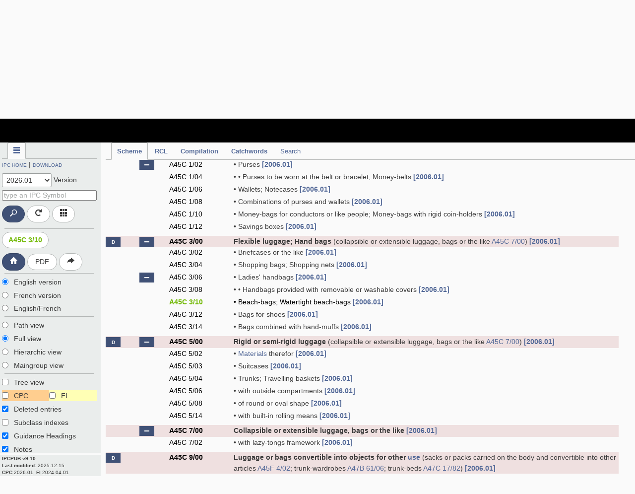

--- FILE ---
content_type: text/javascript; charset="utf-8"
request_url: https://ipcpub.wipo.int/static/wipo/scripts/navigation.js
body_size: 2902
content:
/**
 * Copyright (c) 2007-2012 Ariel Flesler - aflesler(at)gmail(dot)com | http://flesler.blogspot.com
 * Dual licensed under MIT and GPL.
 * @author Ariel Flesler
 * @version 1.4.5 BETA
 */
;(function($){var h=$.scrollTo=function(a,b,c){$(window).scrollTo(a,b,c)};h.defaults={axis:'xy',duration:parseFloat($.fn.jquery)>=1.3?0:1,limit:true};h.window=function(a){return $(window)._scrollable()};$.fn._scrollable=function(){return this.map(function(){var a=this,isWin=!a.nodeName||$.inArray(a.nodeName.toLowerCase(),['iframe','#document','html','body'])!=-1;if(!isWin)return a;var b=(a.contentWindow||a).document||a.ownerDocument||a;return/webkit/i.test(navigator.userAgent)||b.compatMode=='BackCompat'?b.body:b.documentElement})};$.fn.scrollTo=function(e,f,g){if(typeof f=='object'){g=f;f=0}if(typeof g=='function')g={onAfter:g};if(e=='max')e=9e9;g=$.extend({},h.defaults,g);f=f||g.duration;g.queue=g.queue&&g.axis.length>1;if(g.queue)f/=2;g.offset=both(g.offset);g.over=both(g.over);return this._scrollable().each(function(){if(e==null)return;var d=this,$elem=$(d),targ=e,toff,attr={},win=$elem.is('html,body');switch(typeof targ){case'number':case'string':if(/^([+-]=?)?\d+(\.\d+)?(px|%)?$/.test(targ)){targ=both(targ);break}targ=$(targ,this);if(!targ.length)return;case'object':if(targ.is||targ.style)toff=(targ=$(targ)).offset()}$.each(g.axis.split(''),function(i,a){var b=a=='x'?'Left':'Top',pos=b.toLowerCase(),key='scroll'+b,old=d[key],max=h.max(d,a);if(toff){attr[key]=toff[pos]+(win?0:old-$elem.offset()[pos]);if(g.margin){attr[key]-=parseInt(targ.css('margin'+b))||0;attr[key]-=parseInt(targ.css('border'+b+'Width'))||0}attr[key]+=g.offset[pos]||0;if(g.over[pos])attr[key]+=targ[a=='x'?'width':'height']()*g.over[pos]}else{var c=targ[pos];attr[key]=c.slice&&c.slice(-1)=='%'?parseFloat(c)/100*max:c}if(g.limit&&/^\d+$/.test(attr[key]))attr[key]=attr[key]<=0?0:Math.min(attr[key],max);if(!i&&g.queue){if(old!=attr[key])animate(g.onAfterFirst);delete attr[key]}});animate(g.onAfter);function animate(a){$elem.animate(attr,f,g.easing,a&&function(){a.call(this,e,g)})}}).end()};h.max=function(a,b){var c=b=='x'?'Width':'Height',scroll='scroll'+c;if(!$(a).is('html,body'))return a[scroll]-$(a)[c.toLowerCase()]();var d='client'+c,html=a.ownerDocument.documentElement,body=a.ownerDocument.body;return Math.max(html[scroll],body[scroll])-Math.min(html[d],body[d])};function both(a){return typeof a=='object'?a:{top:a,left:a}}})(jQuery);
// Navigation Behaviour ============================================================
// No need to thouch this block of code, only the initialisation line below
var Navigation = {
    $navigation            : null,
    $navigation_list    : null,
    $navigation_subs    : null,
    current_size        : 'desktop',
    toggle                : 'a',
 
    /**
     * init
     * @desc    Initialised method. Setups up variables and calls other setup methods.
     * @param    string    navigation
     * @param    string    nav_toggle
     * @returns void
     */
    init: function (navigation, nav_toggle) {
        var _this = this;
        this.nav_toggle            = nav_toggle;
        this.current_size        = this.get_size();
        this.$navigation        = $(navigation);
        this.$navigation_list    = this.$navigation.children('ul');
        this.$navigation_subs    = this.$navigation.find('li > .flyout');
     
        // setup the initial display
        this.resize[this.current_size].call(this);
        $.each(this.setup, function (setup) {
            _this.setup[setup].call(_this);
        });
    },
    /**
     * resize
     * @desc    Methods for each of the standardised interfaces.
     * @returns    void
     */     
    resize: {
        mobile: function () {
            this.$navigation_list.hide();
            this.$navigation_subs.hide();
            this.$navigation_list.next('.flyout').remove();
        },
        tablet: function () {
            this.$navigation_list.show();
            this.$navigation_subs.hide();
        },
        desktop: function () {
            this.$navigation_list.show();
            this.$navigation_list.next('.flyout').remove();
        }
    },
    /**
     * get_size
     * @desc    Inspect the CSS breakpoint value, which is set using body:after()
     *            and standardise the type of interface being shown (desktop, tablet, mobile)
     * @returns    string
     */     
    get_size: function () {
        var size    = '',
            value    = null,
            noflyover = 0;
        if (typeof window.getComputedStyle === 'function') {
            size = window.getComputedStyle(document.body, ':after').getPropertyValue('content');
        }
        if (typeof size === 'string' && (size.indexOf('bp5') !== -1 || size.indexOf('bp6') !== -1 || size.indexOf('bp7') !== -1)) {
            value = 'desktop';
        }else if (typeof size === 'string' && (size.indexOf('bp4-noflyover') !== -1)){
            value = 'desktop';
            noflyover = 1;
        }else if (typeof size === 'string' && (size.indexOf('bp4') !== -1)) {
            value = 'tablet';
        }else {
            value = 'mobile';
        }
        // IE 7/8 fix - david 20131015
        if ($("html").hasClass("lt-ie9")) {
            // alert("IE8 or 7 or 6");
            value = "desktop";
        }
        // Tablet
        // if ($("html").hasClass("touch")) {
        if ($("html").hasClass("touch")&& (value == "desktop") && (noflyover == 0)) {
            value = "tablet";
        }
        return value;
    },
    /**
     * _get_width
     * @desc    Return the width of the navigation
     * @returns    int
     */
    _get_width: function () {
        return parseInt(this.$navigation.outerWidth(true), 10);
    },
    /**
     * _get_left
     * @desc    Return the left position of the navigation
     * @param    object    $li
     * @returns    int
     */
    _get_left: function ($li) {
        return parseInt(Math.round(this.$navigation_list.offset().left), 10) - parseInt(Math.round($li.offset().left), 10);
    },
    setup: {
       /**
        * resize
        * @desc        Test and save the current size on resize event.
        *            Also call the resize methods, based on size, when size changes.
        * @returns    Navigation
        */ 
       resize: function () {
           var _this = this;
           $(window).on('resize', function (event) {
               var size = _this.get_size();
               if (size !== _this.current_size) {
                   _this.current_size = size;
                   _this.resize[_this.current_size].call(_this);
               }
           });
           return this;
       },
        /**
         * navigation.mobile
         * @desc    For mobile sizes; trigger which shows / hides the navigation.
         * @returns    Navigation
         */
        mobile: function () {
            var _this = this;
            $('body').on('click', this.nav_toggle, function (event) {
                event.preventDefault();
                if (_this.$navigation_list.is(':hidden')) {
                    _this.$navigation_list.slideDown(500);
                } else {
                    _this.$navigation_list.slideUp(500, function () {
                        _this.$navigation_list.hide();
                    });
                }
            });
            return this;
        },
        /**
         * navigation.tablet
         * @desc    For tablet sizes; accordion the sub-navigation.
         * @returns    Navigation
         */
        tablet: function () {
            var _this    = this;
            this.$navigation.on('click', '.flyout-control > a', function (event) {
                var $a                = $(event.target).closest('a'),
                    $li                = $a.closest('li'),
                    index            = $li.index(),
                    $sub            = $li.children('.flyout'),
                    $current_sub    = _this.$navigation_list.next('.flyout'),
                    is_shown        = $current_sub.length && index === parseInt($current_sub.data('index'), 10) ? true : false,
                    $sub_clone        = $sub.clone().addClass('navigation__flyout').addClass('navigation__flyout-append').addClass('navigation__flyout-slide').css({width: 'auto', left: 'auto'});
                if (_this.current_size === 'tablet') {
                    event.preventDefault();
                    $current_sub.slideUp(500, function () {
                        $(this).remove();
                    });
                    if (!is_shown) {
                        $sub_clone.data('index', index).hide().insertAfter(_this.$navigation_list);
                        $sub_clone.slideDown(500);
                    }
                }
            });
            return this;
        },
        /**
         * navigation.desktop
         * @desc    For desktop sizes;
         * @returns    Navigation
         */
        desktop: function () {
            var _this    = this,
                timer;
            this.$navigation.on('mouseenter mouseleave', '.flyout-control', function (event) {
                var $$            = $(event.target),
                    $li            = $$.closest('li'),
                    $sub        = $li.children('.flyout');
                if (timer) {
                    window.clearTimeout(timer);
                    timer = null;
                }
                if (_this.current_size === 'desktop') {
                    switch(event.type) {
                    case 'mouseenter':
                        timer = window.setTimeout(function () {
                            $sub.show().css({left: _this._get_left($li), width: _this._get_width()});
                        }, 250);
                        break;
                    case 'mouseleave':
                        $sub.hide().css({left: 'auto', width: 'auto'});
                        break;
                    }
                }
            }).find('.flyout').hide();
            return this;
        }
    }
};